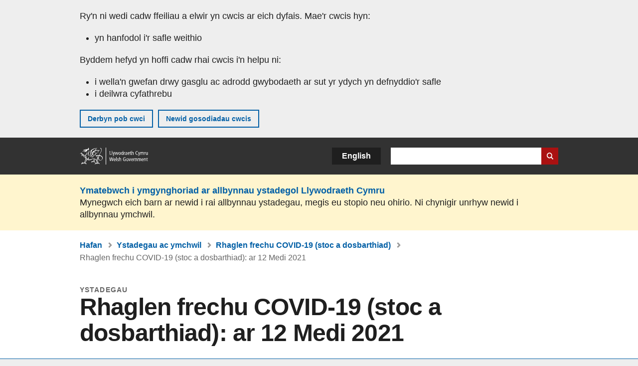

--- FILE ---
content_type: text/html; charset=UTF-8
request_url: https://www.llyw.cymru/rhaglen-frechu-covid-19-stoc-dosbarthiad-ar-12-medi-2021
body_size: 7664
content:

<!DOCTYPE html>
<html lang="cy" dir="ltr" prefix="og: https://ogp.me/ns#">
  <head>
          <meta charset="utf-8" />
<script>(function(w,d,s,l,i){w[l]=w[l]||[];w[l].push({'gtm.start':
         new Date().getTime(),event:'gtm.js'});var f=d.getElementsByTagName(s)[0],
         j=d.createElement(s),dl=l!='dataLayer'?'&amp;l='+l:'';j.async=true;j.src=
         'https://www.googletagmanager.com/gtm.js?id='+i+dl;f.parentNode.insertBefore(j,f);
         })(window,document,'script','dataLayer','GTM-MBLNKRW');</script>
<meta name="description" content="Gwybodaeth reoli ddiweddaraf am stoc a dosbarthiad y brechlynnau coronafeirws ar 12 Medi 2021." />
<meta property="og:site_name" content="LLYW.CYMRU" />
<meta property="og:type" content="website" />
<meta property="og:url" content="https://www.llyw.cymru/rhaglen-frechu-covid-19-stoc-dosbarthiad-ar-12-medi-2021" />
<meta property="og:image" content="https://www.llyw.cymru//themes/custom/govwales/images/content/og-global-1200.png" />
<meta name="twitter:card" content="summary" />
<meta name="twitter:description" content="Gwybodaeth reoli ddiweddaraf am stoc a dosbarthiad y brechlynnau coronafeirws ar 12 Medi 2021." />
<meta name="twitter:title" content="Rhaglen frechu COVID-19 (stoc a dosbarthiad): ar 12 Medi 2021 | LLYW.CYMRU" />
<meta name="twitter:image" content="https://www.llyw.cymru//themes/custom/govwales/images/content/og-global-120.png" />
<meta name="baggage" content="sentry-trace_id=e046e581746649baa8ebab3f062b4be7,sentry-sample_rand=0.044538,sentry-public_key=00113d51a9464a1cb95a4ce91eeab326,sentry-org_id=448768,sentry-environment=production" />
<meta name="sentry-trace" content="e046e581746649baa8ebab3f062b4be7-a54cc9e080e244f3" />
<meta name="traceparent" content="" />
<meta name="Generator" content="Drupal 11 (https://www.drupal.org)" />
<meta name="MobileOptimized" content="width" />
<meta name="HandheldFriendly" content="true" />
<meta name="viewport" content="width=device-width, initial-scale=1.0" />
<meta name="facebook-domain-verification" content="9hge9ybtc0tvcze59onnx5r9bqs30n" />
<link rel="alternate" hreflang="en" href="https://www.gov.wales/covid-19-vaccination-programme-stock-and-distribution-12-september-2021" />
<link rel="alternate" hreflang="cy" href="https://www.llyw.cymru/rhaglen-frechu-covid-19-stoc-dosbarthiad-ar-12-medi-2021" />
<link rel="canonical" href="https://www.llyw.cymru/rhaglen-frechu-covid-19-stoc-dosbarthiad-ar-12-medi-2021" />
<link rel="shortlink" href="https://www.llyw.cymru/node/41021" />

      <link rel="icon" type="image/ico"  href="/favicon.ico" >
      <link rel="shortcut icon" href="/favicon.ico" type="image/x-icon">
      <link rel="apple-touch-icon-precomposed" sizes="180x180" href="/themes/custom/govwales/favicon/apple-touch-icon-180x180-precomposed.png">
      <link rel="apple-touch-icon-precomposed" sizes="152x152" href="/themes/custom/govwales/favicon/apple-touch-icon-152x152-precomposed.png">
      <link rel="apple-touch-icon-precomposed" sizes="144x144" href="/themes/custom/govwales/favicon/apple-touch-icon-144x144-precomposed.png">
      <link rel="apple-touch-icon-precomposed" sizes="120x120" href="/themes/custom/govwales/favicon/apple-touch-icon-120x120-precomposed.png">
      <link rel="apple-touch-icon-precomposed" sizes="114x114" href="/themes/custom/govwales/favicon/apple-touch-icon-114x114-precomposed.png">
      <link rel="apple-touch-icon-precomposed" sizes="76x76" href="/themes/custom/govwales/favicon/apple-touch-icon-76x76-precomposed.png">
      <link rel="apple-touch-icon-precomposed" sizes="72x72" href="/themes/custom/govwales/favicon/apple-touch-icon-72x72-precomposed.png">
      <link rel="apple-touch-icon-precomposed" href="/themes/custom/govwales/favicon/apple-touch-icon-precomposed.png">
      <link rel="icon" sizes="192x192" href="/themes/custom/govwales/favicon/touch-icon-192.png">
      <link rel="icon" sizes="32x32" href="/themes/custom/govwales/favicon/favicon-32.png">
      <link rel="icon" sizes="48x48" href="/themes/custom/govwales/favicon/favicon-48.png">
      <meta name="msapplication-TileColor" content="#b60404">
      <meta name="msapplication-TileImage" content="/themes/custom/govwales/favicon/ms-icon-144x144.png">
      <title>Rhaglen frechu COVID-19 (stoc a dosbarthiad): ar 12 Medi 2021 | LLYW.CYMRU</title>
      <link rel="stylesheet" media="all" href="/sites/default/files/css/css_sfF7vwSBIsISJZ-puQz4r4r5dknoetoP4bz4i7yNdGw.css?delta=0&amp;language=cy&amp;theme=govwales&amp;include=eJxFzEEOwjAMBdELpc2RKic1riVTR_4OqLenG2A7Txrx15uMUcW8kXWgyDchKRWpfQk2JvCPNmjy1v18qNR0t0axIK-byqAgCRoH6h5zkK3_ss5zzGaKg_eCC8nP2u7xBxUjNTo" />
<link rel="stylesheet" media="all" href="/sites/default/files/css/css_dpbEbu3Lm0kVcXyOU0Jy70mo_YHkyiat8dPu73uvsyU.css?delta=1&amp;language=cy&amp;theme=govwales&amp;include=eJxFzEEOwjAMBdELpc2RKic1riVTR_4OqLenG2A7Txrx15uMUcW8kXWgyDchKRWpfQk2JvCPNmjy1v18qNR0t0axIK-byqAgCRoH6h5zkK3_ss5zzGaKg_eCC8nP2u7xBxUjNTo" />

      
      </head>
    <body class="path-node page-node-type-stats-release lang-cy">
          <script>document.body.className = ((document.body.className) ? document.body.className + ' js' : 'js');</script>
            <div class="skip-to-main" id="skip-to-main">
      <a href="#wg_main" class="visually-hidden focusable">
        Neidio i'r prif gynnwy
      </a>
    </div>
    <noscript><iframe id="gtm-iframe" title="gtm-iframe" src="https://www.googletagmanager.com/ns.html?id=GTM-MBLNKRW" height="0" width="0" style="display:none!important;visibility:hidden"></iframe></noscript>
      <div class="dialog-off-canvas-main-canvas" data-off-canvas-main-canvas>
    

  <div id="brig-top" >

      
<div role="banner" id="wg_cookie" class="wg_cookie" aria-label="Cwcis ar LLYW.CYMRU">
    <div>
    <div id="block-govwalessharedcookiecontrolblock">
  
    
      
<div id="govwales-shared-cookie-message-container">
  <div id="govwales-shared-cookie-message"  class="container-fluid">
    <p id="cookiesMessageNoJs" class="cookies-banner__description">Mae LLYW.CYMRU yn defnyddio cwcis sy'n hanfodol i'r safle weithio. Defnyddir cwcis nad ydynt yn hanfodol hefyd i deilwra a gwella gwasanaethau. Trwy barhau i ddefnyddio'r safle, rydych yn cytuno ein bod ni'n defnyddio cwcis.</p>
    <a id="cookieOptions" class="cookies-banner__link" href="/help/cwcis">Ynglŷn â chwcis</a>
  </div>
</div>

  </div>

  </div>

</div>
  
  <header id="wg_header" class="wg_header">
        <div class="header" id="header">
    <div class="gw-container">
      <div class="gw-row">
        <div class="gw-col-xs-12">
          <div id="block-govwales-branding">
  
    
      <a href="https://www.llyw.cymru/" title="Llywodraeth Cymru" class="header__logo" id="logo"><span class="visually-hidden">Hafan</span></a><span class="print header__logo_print"><img src="/themes/custom/govwales/images/print/logo.png" alt="Llywodraeth Cymru"></span>
</div>
<div class="language-switcher-language-url" id="block-govwales-languageswitcher" role="navigation" aria-label="Iaith">
      <ul class="links"><li data-drupal-language="en" data-drupal-link-system-path="node/41021" class="en"><a href="https://www.gov.wales/covid-19-vaccination-programme-stock-and-distribution-12-september-2021" class="language-link" lang="en" role="button" hreflang="en" data-drupal-link-system-path="node/41021">English</a></li><li data-drupal-language="cy" data-drupal-link-system-path="node/41021" class="cy is-active" aria-current="page"><a href="/rhaglen-frechu-covid-19-stoc-dosbarthiad-ar-12-medi-2021" class="language-link is-active" lang="cy" role="button" hreflang="cy" data-drupal-link-system-path="node/41021">Cymraeg</a></li></ul>
  </div>

          <div class="views-exposed-form components__form" data-drupal-selector="views-exposed-form-global-keyword-search-search-page" id="block-exposedformglobal-keyword-searchsearch-page" role="search" aria-label="Chwilio LLYW.CYMRU">
            <form action=/chwilio method="get" id="views-exposed-form-global-keyword-search-search-page" accept-charset="UTF-8">
              <div class="js-form-item form-item js-form-type-textfield form-item-globalkeywords js-form-item-globalkeywords">
                <label for="edit-globalkeywords">Chwilio</label>
                <input data-drupal-selector="edit-globalkeywords" type="text" id="edit-globalkeywords" name="globalkeywords" size="30" maxlength="128" class="form-text" />
              </div>
              <div class="form-actions js-form-wrapper form-wrapper">
                <input data-drupal-selector="edit-submit-global-keyword-search" type="submit" id="edit-submit-global-keyword-search" value="Search website" class="button js-form-submit form-submit" />
              </div>
            </form>
          </div>
        </div>
      </div>
    </div>
  </div>

  </header>

        <div class="region__global-cta">
    <div id="block-ci-feedback-stats-nodes">
  
    
      
<div class="feedback-banner" role="banner">
  <div class="gw-container">
    <div class="gw-row">
      <div class="gw-col-xs-12">
        <p><a href="https://www.llyw.cymru/newidiadau-arfaethedig-i-allbynnau-ystadegol-llywodraeth-cymru?url=https%3A//www.llyw.cymru/rhaglen-frechu-covid-19-stoc-dosbarthiad-ar-12-medi-2021">Ymatebwch i ymgynghoriad ar allbynnau ystadegol Llywodraeth Cymru</a></p>
        <p>Mynegwch eich barn ar newid i rai allbynnau ystadegau, megis eu stopio neu ohirio. Ni chynigir unrhyw newid i allbynnau ymchwil.</p>
      </div>
    </div>
  </div>
</div>

  </div>

  </div>

  
  <main id="wg_main" class="wg_main">
    <div id="main__body" class="main__body">


        <div class="pre-content">
    <div id="block-breadcrumbs">
  
    
      
<nav class="breadcrumb gw-container" aria-label="Dolenni briwsion bara">
  <p class="visually-hidden">Rydych chi yma:</p>
  <ul>
                                                      <li class="first">
                  <a href="/">Hafan</a>
              </li>
                                        <li>
                  <a href="/ystadegau-ac-ymchwil">Ystadegau ac ymchwil</a>
              </li>
                                                      <li class="parent">
                  <a href="/rhaglen-frechu-covid-19-stoc-dosbarthiad">Rhaglen frechu COVID-19 (stoc a dosbarthiad)</a>
              </li>
                                                      <li class="last">
                  Rhaglen frechu COVID-19 (stoc a dosbarthiad): ar 12 Medi 2021
              </li>
      </ul>
</nav>
<div id="content"></div>

  </div>
<div data-drupal-messages-fallback class="hidden"></div>

  </div>

  



  
  

  

  
      <div class="region-content">
      <div id="block-logoblock">
  
    
      
  </div>
<div id="block-govwales-content">
  
    
      

                                                                            
<article>
      
    
    
  
      <header class="page-header page-header--no-border gw-container">
      <div class="gw-row">
        <div class="gw-col-xs-12">
                      <div class="page-header__type">
              Ystadegau
            </div>
                    <h1 class="page-header__title page-header__title--has-type"><span><span>Rhaglen frechu COVID-19 (stoc a dosbarthiad): ar 12 Medi 2021</span></span>
</h1>
        </div>
              </div>
    </header>
  
  <section class="page-content mb-40">
                
<div id="hero-block" class="gov">
  <div class="gw-container">
    <div class="gw-row">
      <div class="gw-col-xs-12 gw-col-md-12">
        <div class="hero-block__summary">
          
            <div><p>Gwybodaeth reoli ddiweddaraf am stoc a dosbarthiad y brechlynnau coronafeirws ar 12 Medi 2021.</p>
</div>
      
        </div>
      </div>
          </div>
  </div>
</div>
    
          <div id="release-status" class="release-status release-status--warning" role="banner">
        <div class="gw-container">
          <div class="gw-row">
            <div class="gw-col-xs-12 gw-col-md-8">
              <div class="release-status__alert">
                <h2>
                                      <span>Nid y datganiad diweddaraf yn y gyfres: </span><a href="/rhaglen-frechu-covid-19-stoc-dosbarthiad" class="series-link">Rhaglen frechu COVID-19 (stoc a dosbarthiad)</a>
                                  </h2>
              </div>
            </div>
            <div class="gw-col-xs-12 gw-col-md-4">
              <div class="release-status__background-items">
                                                      <div class="label">Gwybodaeth am y gyfres:</div>
                    <div class="item">
                      <a href="/rhaglen-frechu-covid-19-stoc-dosbarthiad">Pob datganiad</a>
                    </div>
                                                </div>
            </div>
          </div>
        </div>
      </div>
    
          <div class="gw-container">
        <div id="page-content--meta" class="page-content__meta gw-col-xs-12" role="banner">
          <div class="gw-row">
            
  <div class="meta__details meta__period-covered">
    <div class="label">Cyfnod dan sylw:</div>
    <div class="item">
            <div>ar 12 Medi 2021</div>
      </div>
  </div>
  <div class="meta__details meta__released">
    <div class="label">Cyhoeddwyd:</div>
    <div class="item">
            <div><time datetime="2021-09-15T08:30:00Z">15 Medi 2021</time>
</div>
      </div>
  </div>
<div class="meta__details meta__update_history">
  <div class="label">Diweddarwyd ddiwethaf:</div>
  <div class="item">
          
  <span><time datetime="2021-09-15T08:30:00Z">15 Medi 2021</time>
</span>

      </div>
</div>
    <div class="meta__details meta__latest-release">
    <div class="label">Y cyhoeddiad diweddaraf:</div>
    <div class="item"><a href="/rhaglen-frechu-covid-19-stoc-dosbarthiad-ar-10-ebrill-2022">13 Ebrill 2022</a></div>
  </div>
          </div>
        </div>
      </div>
    
          <div class="gw-container">
        <div class="gw-row">
          <div class="page-content__release gw-col-xs-12 gw-col-md-8">
                          <div id="release--paragraphs" class="release__paragraphs">
                                                                                                                                                                                                                                                                                                                                                                                                                                                                                                                    <div class="paragraph paragraph--type--content paragraph--view-mode--default">
          
            <div><p>Gwybodaeth am nifer y dosau o frechlynnau COVID-19 a roddwyd i Gymru, a sawl dos nad oeddent yn addas i'w defnyddio.</p>

<p>Mae'r data hyn wedi cael eu cyhoeddi er mwyn darparu crynodeb wythnosol ar raglen frechu coronafeirws (COVID-19) yng Nghymru.</p>

<p>Gwybodaeth reoli yw'r data a chânt eu diwygio'n rheolaidd. Nid ydynt wedi cael eu dilysu yr un modd â datganiadau ystadegol swyddogol. Rydym yn cyhoeddi’r data hyn er mwyn darparu crynodeb wythnosol o’r rhaglen frechu yng Nghymru.</p>

<p>Nid yw'r datganiad hwn yn cynnwys ystadegau am y bobl sydd wedi cael eu brechu. Caiff data ar y brechiadau a roddir eu cyhoeddi bob dydd a phob wythnos, a hynny ar&nbsp;<a href="https://public.tableau.com/profile/public.health.wales.health.protection#!/vizhome/RapidCOVID-19virology-Public/Headlinesummary"><strong>Ddangosfwrdd Gwyliadwriaeth COVID-19 Cyflym Iechyd Cyhoeddus Cymru</strong></a>, gyda'r data wythnosol yn rhoi dadansoddiadau manylach.</p></div>
      
      </div>

                                                                                                                                                                    </div>
                        
                          <div id="release--reports" class="documents release__reports">
                <h2 class="documents__title">Adroddiadau</h2>
                
      <div>
              <div>  <div class="paragraph paragraph--type--stats-documents paragraph--view-mode--default">
          
      <div>
              <div>
<div class="document">
    

    <a class="document__image document__image--html" href="/rhaglen-frechu-covid-19-stoc-dosbarthiad-ar-12-medi-2021-html">
    Rhaglen frechu COVID-19 (stoc a dosbarthiad): ar 12 Medi 2021
  </a>

  <div class="document__details">

      <h3>
    <a href="/rhaglen-frechu-covid-19-stoc-dosbarthiad-ar-12-medi-2021-html">
      Rhaglen frechu COVID-19 (stoc a dosbarthiad): ar 12 Medi 2021
      <span class="vo_hidden">,
                HTML
      </span>
    </a>
  </h3>

      <div class="document__type document__type--html">HTML</div>

              
    
    
      </div>
  <div class="clear"></div>
</div>
</div>
          </div>
  
      </div>
</div>
          </div>
  
              </div>
                                      
              <div id="release--data" class="accordion accordion--plus-minus">
                <div class="accordion__item">
                  <h2 class="accordion__title accordion__title--large">Data</h2>
                  <p class="accordion__description">Setiau data ac adnoddau rhyngweithiol</p>
                  <div class="accordion__content">
                    
      <div>
              <div>
  <div class="paragraph paragraph--type--external-link paragraph--view-mode--default">
      <a href="https://statscymru.llyw.cymru/Catalogue/Health-and-Social-Care/coronavirus-covid-19/covid-19-vaccination-programme-stock-and-distribution">
        <span class="icon-left"></span>
        <span class="link-text">Rhaglen frechu COVID-19 (stoc a dosbarthiad)</span>
        <span class="icon-right"></span>
        <span class="link-description">Gwefan StatsCymru</span>
      </a>
  </div>
</div>
          </div>
  
                  </div>
                </div>
              </div>
                                      <div id="release--contact" class="release__contact">
                <h2 id="contact--block">Cyswllt</h2>
                                                                                                                                                                                                                                                                                                                                                                                                                                                                                                                                                                                                                        <div class="paragraph paragraph--type--content-address paragraph--view-mode--default">
          
<div class="address__title">
      <h3>Llinell Ymholiadau Cyffredinol</h3>
  </div>
<div class="address__tel">
      <p><strong>Rhif ffôn:</strong> <a href="tel:03000255050">0300 025 5050</a></p>
  </div>
<div class="address__email">
      <p><strong>E-bost:</strong> <a href="mailto:kas.covid19@llyw.cymru">kas.covid19@llyw.cymru</a></p>
  </div>

              <div class="address__correspondence">
          <p>Rydym yn croesawu galwadau a gohebiaeth yn Gymraeg.</p>
        </div>
            
      </div>

                                                                          <div class="paragraph paragraph--type--content-address paragraph--view-mode--default">
          
<div class="address__title">
      <h3>Cyfryngau</h3>
  </div>
<div class="address__tel">
      <p><strong>Rhif ffôn:</strong> <a href="tel:03000258099">0300 025 8099</a></p>
  </div>

              <div class="address__correspondence">
          <p>Rydym yn croesawu galwadau yn Gymraeg.</p>
        </div>
            
      </div>

                                                                                                                    </div>
                      </div>
          <div class="page-content__aside-list gw-col-xs-12 gw-col-md-4">
            
<nav id="aside-list" class="aside-list">
        <div id="aside-list--series" class="aside-list__group aside-list__group--no-ul">
      <h3 class="aside-list__title">Cyfres</h3>
      <a href="/rhaglen-frechu-covid-19-stoc-dosbarthiad">Rhaglen frechu COVID-19 (stoc a dosbarthiad)</a>
    </div>
        <div id="aside-list--collections" class="aside-list__group aside-list__group--no-ul">
      <h3 class="aside-list__title">Casgliadau</h3>
      
  <ul>
                <li><a class="part-of-link" href="/ystadegau-ac-ymchwil-cysylltiedig-coronafeirws-covid-19"><span>Ystadegau ac ymchwil cysylltiedig â coronafeirws (COVID-19)</span></a><span class="comma"></span></li>
          </ul>

    </div>
        <div id="aside-list--internal-links" class="aside-list__group aside-list__group--internal">
    <h3 class="aside-list__title">Perthnasol</h3>
    <ul><li><a href="/ystadegau-ac-ymchwil">Ystadegau ac ymchwil</a></li></ul>
  </div>
    </nav>
          </div>
        </div>
      </div>
    
          <div class="gw-container">
        <div class="gw-row">
          <div class="gw-col-xs-12 gw-col-md-8">
            
<div class="footer-meta">
  <div class="footer-meta__basic">
    <div class="gw-row">
      <div class="gw-col-xs-12 gw-col-md-6">
                  <h3 class="footer__fp">Cyhoeddwyd</h3>
          
            <div><time datetime="2021-09-15T08:30:00Z">15 Medi 2021</time>
</div>
      
                <h3 class="footer__fp">Diweddarwyd ddiwethaf</h3>
        <span>
  <span><time datetime="2021-09-15T08:30:00Z">15 Medi 2021</time>
</span>
</span>
              </div>
              <div class="gw-col-xs-12 gw-col-md-6">
                      <h3 class="footer__fp">Cyfres</h3>
            <a href="/rhaglen-frechu-covid-19-stoc-dosbarthiad">Rhaglen frechu COVID-19 (stoc a dosbarthiad)</a>
                                <div class="footer-meta__part-of">
              <h3 class="footer__fp">Casgliadau</h3>
              
  <ul>
                <li><a class="part-of-link" href="/ystadegau-ac-ymchwil-cysylltiedig-coronafeirws-covid-19"><span>Ystadegau ac ymchwil cysylltiedig â coronafeirws (COVID-19)</span></a><span class="comma"></span></li>
          </ul>

            </div>
                            </div>
          </div>
  </div>
</div>
          </div>
        </div>
      </div>
      </section>
</article>

  </div>

  </div>


  
  

  

  


    </div>
  </main>

        <div class="pre_sharebar" id="presharebar">
    <div class="pre_sharebar__components gw-container">
      
    </div>
  </div>

  
      <div role="banner" id="wg_pagefeedback" class="wg_pagefeedback" aria-label="Adrodd am unrhyw beth sy'n bod gyda'r dudalen hon">
        <div>
    <div id="block-pagefeedbackblock">
  
    
      <div  class="gw-container">
  <a href="mailto:digidol@llyw.cymru?url=https%3A//www.llyw.cymru/rhaglen-frechu-covid-19-stoc-dosbarthiad-ar-12-medi-2021&amp;subject=Adrodd%20am%20/rhaglen-frechu-covid-19-stoc-dosbarthiad-ar-12-medi-2021&amp;body=URL%20y%20dudalen%3A%20https%3A//www.llyw.cymru/rhaglen-frechu-covid-19-stoc-dosbarthiad-ar-12-medi-2021%0ATeitl%20y%20dudalen%3A%20Rhaglen%20frechu%20COVID-19%20%28stoc%20a%20dosbarthiad%29%3A%20ar%2012%20Medi%202021%0AEich%20adroddiad%3A%0A" id="page-feedback-link">Adrodd am unrhyw beth sy'n bod gyda'r dudalen hon</a>
</div>

  </div>

  </div>

    </div>
  
      
<div class="sharebar" id="sharebar" role="complementary" aria-label="Rhannu'r dudalen hon">
  <div class="sharebar__components gw-container">
        <div class="main__sharebar">
      <div  class="block-share">
      <h2>Rhannu'r dudalen hon</h2>
    <ul class="block-share-list active" id="sharePageLinks">
          <li><a href="https://x.com/intent/tweet?url=https%3A//www.llyw.cymru/rhaglen-frechu-covid-19-stoc-dosbarthiad-ar-12-medi-2021" class="twitter"><span class="vo_hidden">Rhannwch y dudalen hon ar </span>X</a></li>
          <li><a href="https://www.facebook.com/sharer/sharer.php?u=https%3A//www.llyw.cymru/rhaglen-frechu-covid-19-stoc-dosbarthiad-ar-12-medi-2021" class="facebook"><span class="vo_hidden">Rhannwch y dudalen hon ar </span>Facebook</a></li>
          <li><a href="mailto:?body=https%3A//www.llyw.cymru/rhaglen-frechu-covid-19-stoc-dosbarthiad-ar-12-medi-2021&amp;subject=Rhannwyd%20o%20llyw.cymru" class="email"><span class="vo_hidden">Rhannwch y dudalen hon ar </span>E-bost</a></li>
      </ul>
  </div>

    <div id="sharebar__backtotop" class="btn--outlined btn--arrow-up">
    <a role="button" href="#brig-top">Nôl i dop y dudalen</a>
  </div>
</div>

    </div>
</div>

  
      
  <footer class="footer" id="footer">
    <div class="footer__components gw-container">
            <nav  id="block-footer" aria-label="Cysylltiadau Troedynnau">
  
  

        
              <ul class="menu clearfix">
              <li class="menu__item">
        <a href="/cysylltu-ni" aria-label="Cysylltu â ni Llywodraeth Cymru a&#039;n prif wasanaethau" data-drupal-link-system-path="node/19808">Cysylltu â ni</a>
              </li>
          <li class="menu__item">
        <a href="/datganiad-hygyrchedd-llywcymru" aria-label="Datganiad hygyrchedd LLYW.CYMRU" data-drupal-link-system-path="node/17">Hygyrchedd</a>
              </li>
          <li class="menu__item">
        <a href="/datganiad-hawlfraint" aria-label="Datganiad hawlfraint LLYW.CYMRU" data-drupal-link-system-path="node/15">Datganiad hawlfraint</a>
              </li>
          <li class="menu__item">
        <a href="/help/cwcis" aria-label="Cwcis ar LLYW.CYMRU" data-drupal-link-system-path="help/cookies">Cwcis</a>
              </li>
          <li class="menu__item">
        <a href="/help/polisi-preifatrwydd-wefan" aria-label="Hysbysiad preifatrwydd gwefan" data-drupal-link-system-path="node/16">Preifatrwydd</a>
              </li>
          <li class="menu__item">
        <a href="/telerau-ac-amodau" aria-label="Telerau ac amodau LLYW.CYMRU" data-drupal-link-system-path="node/19">Telerau ac amodau</a>
              </li>
          <li class="menu__item">
        <a href="/datganiad-caethwasiaeth-fodern-llywodraeth-cymru" aria-label="Datganiad Caethwasiaeth Fodern Llywodraeth Cymru" data-drupal-link-system-path="node/56662">Datganiad caethwasiaeth fodern</a>
              </li>
          <li class="menu__item">
        <a href="/ieithoedd-amgen" aria-label="Ieithoedd amgen ar LLYW.CYMRU" data-drupal-link-system-path="node/34131">Ieithoedd amgen</a>
              </li>
        </ul>
  


  </nav>

        </div>
    <div class="footer_logo gw-container" id="footer_logo">
      <a href="https://www.llyw.cymru/" class="footer__logo" id="footerlogo"><span class="visually-hidden">Hafan</span></a>
    </div>
  </footer>



  
  </div>

  </div>

    
          <script type="application/json" data-drupal-selector="drupal-settings-json">{"path":{"baseUrl":"\/","pathPrefix":"","currentPath":"node\/41021","currentPathIsAdmin":false,"isFront":false,"currentLanguage":"cy"},"pluralDelimiter":"\u0003","suppressDeprecationErrors":true,"cookieControl":{"apiKey":"f8563f4f829c21ec822867d963b5ca91d31d6df7","necessaryCookies":["CookieControl","cookie_message"],"settingsCookies":["WG-path*","Drupal.*","pa*","History.store","remember_checked_on","boxNum*","WG-global*"],"usageCookies":["JSESSIONID","_ga*","_gid*","_gat*","__cfduid*","IDSYNC","fm-websync-*"],"communicationsCookies":["auth_token","csrf_same_site*","dnt","eu_cn","guest_id","kdt","lang","muc","remember_checked_on","rweb_optin","tfw_exp","twid","vwo*","fb*","gcl*","cb*","d_id","ei_client_id","europe","ga_*","tbp-*","trd_*","tuuid*","ufc*","OptanonConsentnt","__utmzzses","_mkto_trk","vis_opt*","KRTBCOOKIE_10","PUBMDCID","PugT","__adroll*","_ar*","__consent","adrl","c","cookieJartestCookie","i","obuid","t_gid","tluid","APID*","B","CM*","syndication_guest_id","personalization_id","APISID","CONSENT","HSID","NID","c_user","datr","fr","sb","spin","xs","anj","uuid*","AID","ANID","SID","_twitter*","ads_prefs","GPS","PREF","IDE","VISITOR_INFO1_LIVE","YSC"],"cookiesLink":"https:\/\/www.llyw.cymru\/help\/cwcis","siteName":"LLYW.CYMRU","settingsAcceptanceMessage":"Gall gwasanaethau llywodraeth osod cwcis ychwanegol, ac os felly, bydd ganddynt bolisi a baner cwcis ar wah\u00e2n.","bannerAcceptanceMessage":"Gall gwasanaethau llywodraeth osod cwcis ychwanegol, ac os felly, bydd ganddynt bolisi a baner cwcis ar wah\u00e2n. Gallwch \u003Ca href=\u0022https:\/\/www.llyw.cymru\/help\/cwcis\u0022\u003Enewid eich gosodiadau cwci\u003C\/a\u003E ar unrhyw bryd.","privacyPolicy":"\/manylion-am-gwcis-ar-llywcymru"},"raven":{"options":{"dsn":"https:\/\/00113d51a9464a1cb95a4ce91eeab326@o448768.ingest.sentry.io\/5430655","environment":"production","integrations":[],"autoSessionTracking":null,"sendClientReports":null,"ignoreErrors":["fbq is not defined","Can\u0027t find variable: fbq","Non-Error promise rejection captured","Cannot read properties of undefined (reading \u0027callbacks\u0027)","TypeError deliverError(\u003Canonymous\u003E)","Can\u0027t find variable: _AutofillCallbackHandler"]},"showReportDialog":null,"browserTracingOptions":{"enableInp":null}},"user":{"uid":0,"permissionsHash":"51b51d4428754d088fe07fc07e440afcf4e318f3ae2258929f2290ec7209f3b4"}}</script>
<script src="/core/assets/vendor/jquery/jquery.min.js?v=4.0.0-rc.1"></script>
<script src="/sites/default/files/js/js_pwswa8euJVwGHpQEVnVPodgb9PAU8bqE4dl1qbem3Y4.js?scope=footer&amp;delta=1&amp;language=cy&amp;theme=govwales&amp;include=eJxlit0KgCAMRl9I2CPJ0rVW4mATe_3Cgopuvp_DYe07FnLgohOW1QPfJPqCRjliSmpZtDo882cl1U3orNpMC3zvy5Y26CwMhp1qGHntA4XrOC8"></script>

        <div id="detect__breakpoint">
      <div class="breakpoint device-xs"></div>
      <div class="breakpoint device-sm"></div>
      <div class="breakpoint device-md"></div>
      <div class="breakpoint device-lg"></div>
    </div>
  </body>
</html>
